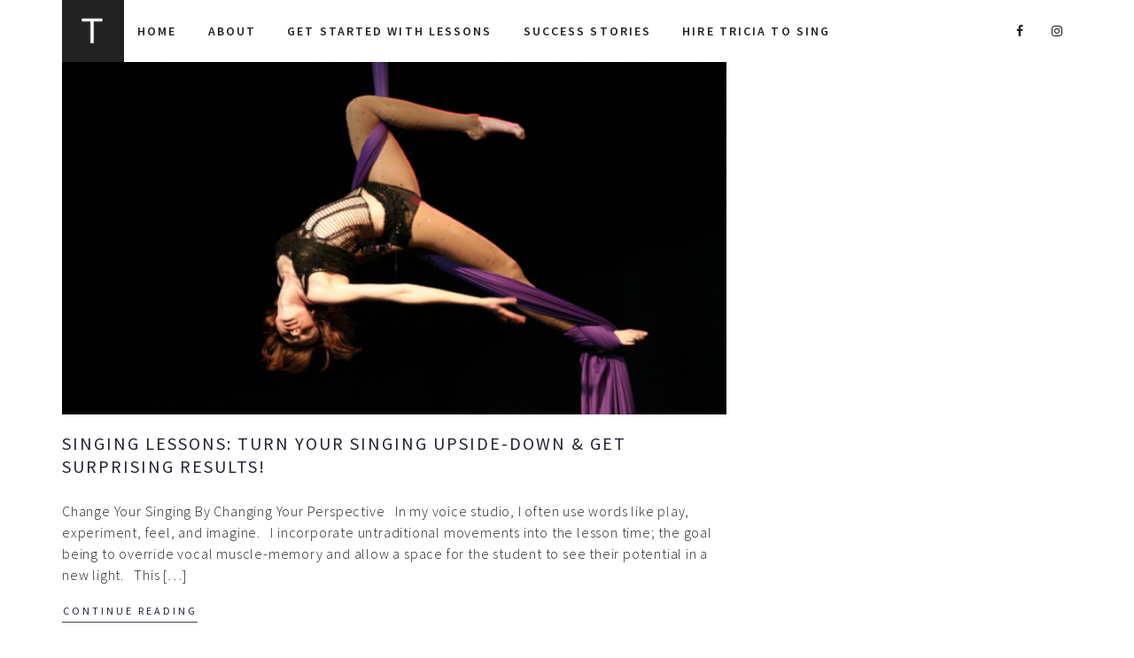

--- FILE ---
content_type: text/html; charset=UTF-8
request_url: https://tricialeines.com/tag/larynx/
body_size: 11353
content:
<!DOCTYPE html>
<html lang="en-US">
<head>
	<meta charset="UTF-8">
	<meta name="viewport" content="width=device-width, initial-scale=1">
	<link rel="profile" href="http://gmpg.org/xfn/11">
	<link rel="pingback" href="https://tricialeines.com/xmlrpc.php">
	<meta name='robots' content='index, follow, max-image-preview:large, max-snippet:-1, max-video-preview:-1' />

	<!-- This site is optimized with the Yoast SEO plugin v26.5 - https://yoast.com/wordpress/plugins/seo/ -->
	<title>larynx Archives - Tricia Leines</title>
	<link rel="canonical" href="https://tricialeines.com/tag/larynx/" />
	<meta property="og:locale" content="en_US" />
	<meta property="og:type" content="article" />
	<meta property="og:title" content="larynx Archives - Tricia Leines" />
	<meta property="og:url" content="https://tricialeines.com/tag/larynx/" />
	<meta property="og:site_name" content="Tricia Leines" />
	<meta property="og:image" content="https://tricialeines.com/wp-content/uploads/2015/09/MG_1187_ppc_pp.jpg" />
	<meta property="og:image:width" content="2560" />
	<meta property="og:image:height" content="1700" />
	<meta property="og:image:type" content="image/jpeg" />
	<meta name="twitter:card" content="summary_large_image" />
	<meta name="twitter:site" content="@RejoiceVoice" />
	<script type="application/ld+json" class="yoast-schema-graph">{"@context":"https://schema.org","@graph":[{"@type":"CollectionPage","@id":"https://tricialeines.com/tag/larynx/","url":"https://tricialeines.com/tag/larynx/","name":"larynx Archives - Tricia Leines","isPartOf":{"@id":"https://tricialeines.com/#website"},"primaryImageOfPage":{"@id":"https://tricialeines.com/tag/larynx/#primaryimage"},"image":{"@id":"https://tricialeines.com/tag/larynx/#primaryimage"},"thumbnailUrl":"https://tricialeines.com/wp-content/uploads/2014/05/Screen-Shot-2018-04-15-at-7.57.17-PM.png","breadcrumb":{"@id":"https://tricialeines.com/tag/larynx/#breadcrumb"},"inLanguage":"en-US"},{"@type":"ImageObject","inLanguage":"en-US","@id":"https://tricialeines.com/tag/larynx/#primaryimage","url":"https://tricialeines.com/wp-content/uploads/2014/05/Screen-Shot-2018-04-15-at-7.57.17-PM.png","contentUrl":"https://tricialeines.com/wp-content/uploads/2014/05/Screen-Shot-2018-04-15-at-7.57.17-PM.png","width":1262,"height":826},{"@type":"BreadcrumbList","@id":"https://tricialeines.com/tag/larynx/#breadcrumb","itemListElement":[{"@type":"ListItem","position":1,"name":"Home","item":"https://tricialeines.com/"},{"@type":"ListItem","position":2,"name":"larynx"}]},{"@type":"WebSite","@id":"https://tricialeines.com/#website","url":"https://tricialeines.com/","name":"Tricia Leines","description":"Rejoice In Your Voice","potentialAction":[{"@type":"SearchAction","target":{"@type":"EntryPoint","urlTemplate":"https://tricialeines.com/?s={search_term_string}"},"query-input":{"@type":"PropertyValueSpecification","valueRequired":true,"valueName":"search_term_string"}}],"inLanguage":"en-US"}]}</script>
	<!-- / Yoast SEO plugin. -->


<link rel='dns-prefetch' href='//fonts.googleapis.com' />
<link rel="alternate" type="application/rss+xml" title="Tricia Leines &raquo; Feed" href="https://tricialeines.com/feed/" />
<link rel="alternate" type="application/rss+xml" title="Tricia Leines &raquo; Comments Feed" href="https://tricialeines.com/comments/feed/" />
<link rel="alternate" type="application/rss+xml" title="Tricia Leines &raquo; larynx Tag Feed" href="https://tricialeines.com/tag/larynx/feed/" />
		<!-- This site uses the Google Analytics by ExactMetrics plugin v8.10.2 - Using Analytics tracking - https://www.exactmetrics.com/ -->
		<!-- Note: ExactMetrics is not currently configured on this site. The site owner needs to authenticate with Google Analytics in the ExactMetrics settings panel. -->
					<!-- No tracking code set -->
				<!-- / Google Analytics by ExactMetrics -->
		<style id='wp-img-auto-sizes-contain-inline-css' type='text/css'>
img:is([sizes=auto i],[sizes^="auto," i]){contain-intrinsic-size:3000px 1500px}
/*# sourceURL=wp-img-auto-sizes-contain-inline-css */
</style>
<link rel='stylesheet' id='tm-heli-font-stroke7-css' href='https://tricialeines.com/wp-content/themes/tm-heli/assets/libs/pe-icon-7-stroke/css/pe-icon-7-stroke.css?ver=6.9' type='text/css' media='all' />
<link rel='stylesheet' id='wp-event-manager-frontend-css' href='https://tricialeines.com/wp-content/plugins/wp-event-manager/assets/css/frontend.min.css?ver=6.9' type='text/css' media='all' />
<link rel='stylesheet' id='wp-event-manager-jquery-ui-daterangepicker-css' href='https://tricialeines.com/wp-content/plugins/wp-event-manager/assets/js/jquery-ui-daterangepicker/jquery.comiseo.daterangepicker.css?ver=6.9' type='text/css' media='all' />
<link rel='stylesheet' id='wp-event-manager-jquery-ui-daterangepicker-style-css' href='https://tricialeines.com/wp-content/plugins/wp-event-manager/assets/js/jquery-ui-daterangepicker/styles.css?ver=6.9' type='text/css' media='all' />
<link rel='stylesheet' id='wp-event-manager-jquery-ui-css-css' href='https://tricialeines.com/wp-content/plugins/wp-event-manager/assets/js/jquery-ui/jquery-ui.css?ver=6.9' type='text/css' media='all' />
<link rel='stylesheet' id='wp-event-manager-grid-style-css' href='https://tricialeines.com/wp-content/plugins/wp-event-manager/assets/css/wpem-grid.min.css?ver=6.9' type='text/css' media='all' />
<link rel='stylesheet' id='wp-event-manager-font-style-css' href='https://tricialeines.com/wp-content/plugins/wp-event-manager/assets/fonts/style.css?ver=6.9' type='text/css' media='all' />
<style id='wp-emoji-styles-inline-css' type='text/css'>

	img.wp-smiley, img.emoji {
		display: inline !important;
		border: none !important;
		box-shadow: none !important;
		height: 1em !important;
		width: 1em !important;
		margin: 0 0.07em !important;
		vertical-align: -0.1em !important;
		background: none !important;
		padding: 0 !important;
	}
/*# sourceURL=wp-emoji-styles-inline-css */
</style>
<link rel='stylesheet' id='wp-block-library-css' href='https://tricialeines.com/wp-includes/css/dist/block-library/style.min.css?ver=6.9' type='text/css' media='all' />
<style id='classic-theme-styles-inline-css' type='text/css'>
/*! This file is auto-generated */
.wp-block-button__link{color:#fff;background-color:#32373c;border-radius:9999px;box-shadow:none;text-decoration:none;padding:calc(.667em + 2px) calc(1.333em + 2px);font-size:1.125em}.wp-block-file__button{background:#32373c;color:#fff;text-decoration:none}
/*# sourceURL=/wp-includes/css/classic-themes.min.css */
</style>
<style id='global-styles-inline-css' type='text/css'>
:root{--wp--preset--aspect-ratio--square: 1;--wp--preset--aspect-ratio--4-3: 4/3;--wp--preset--aspect-ratio--3-4: 3/4;--wp--preset--aspect-ratio--3-2: 3/2;--wp--preset--aspect-ratio--2-3: 2/3;--wp--preset--aspect-ratio--16-9: 16/9;--wp--preset--aspect-ratio--9-16: 9/16;--wp--preset--color--black: #000000;--wp--preset--color--cyan-bluish-gray: #abb8c3;--wp--preset--color--white: #ffffff;--wp--preset--color--pale-pink: #f78da7;--wp--preset--color--vivid-red: #cf2e2e;--wp--preset--color--luminous-vivid-orange: #ff6900;--wp--preset--color--luminous-vivid-amber: #fcb900;--wp--preset--color--light-green-cyan: #7bdcb5;--wp--preset--color--vivid-green-cyan: #00d084;--wp--preset--color--pale-cyan-blue: #8ed1fc;--wp--preset--color--vivid-cyan-blue: #0693e3;--wp--preset--color--vivid-purple: #9b51e0;--wp--preset--gradient--vivid-cyan-blue-to-vivid-purple: linear-gradient(135deg,rgb(6,147,227) 0%,rgb(155,81,224) 100%);--wp--preset--gradient--light-green-cyan-to-vivid-green-cyan: linear-gradient(135deg,rgb(122,220,180) 0%,rgb(0,208,130) 100%);--wp--preset--gradient--luminous-vivid-amber-to-luminous-vivid-orange: linear-gradient(135deg,rgb(252,185,0) 0%,rgb(255,105,0) 100%);--wp--preset--gradient--luminous-vivid-orange-to-vivid-red: linear-gradient(135deg,rgb(255,105,0) 0%,rgb(207,46,46) 100%);--wp--preset--gradient--very-light-gray-to-cyan-bluish-gray: linear-gradient(135deg,rgb(238,238,238) 0%,rgb(169,184,195) 100%);--wp--preset--gradient--cool-to-warm-spectrum: linear-gradient(135deg,rgb(74,234,220) 0%,rgb(151,120,209) 20%,rgb(207,42,186) 40%,rgb(238,44,130) 60%,rgb(251,105,98) 80%,rgb(254,248,76) 100%);--wp--preset--gradient--blush-light-purple: linear-gradient(135deg,rgb(255,206,236) 0%,rgb(152,150,240) 100%);--wp--preset--gradient--blush-bordeaux: linear-gradient(135deg,rgb(254,205,165) 0%,rgb(254,45,45) 50%,rgb(107,0,62) 100%);--wp--preset--gradient--luminous-dusk: linear-gradient(135deg,rgb(255,203,112) 0%,rgb(199,81,192) 50%,rgb(65,88,208) 100%);--wp--preset--gradient--pale-ocean: linear-gradient(135deg,rgb(255,245,203) 0%,rgb(182,227,212) 50%,rgb(51,167,181) 100%);--wp--preset--gradient--electric-grass: linear-gradient(135deg,rgb(202,248,128) 0%,rgb(113,206,126) 100%);--wp--preset--gradient--midnight: linear-gradient(135deg,rgb(2,3,129) 0%,rgb(40,116,252) 100%);--wp--preset--font-size--small: 13px;--wp--preset--font-size--medium: 20px;--wp--preset--font-size--large: 36px;--wp--preset--font-size--x-large: 42px;--wp--preset--spacing--20: 0.44rem;--wp--preset--spacing--30: 0.67rem;--wp--preset--spacing--40: 1rem;--wp--preset--spacing--50: 1.5rem;--wp--preset--spacing--60: 2.25rem;--wp--preset--spacing--70: 3.38rem;--wp--preset--spacing--80: 5.06rem;--wp--preset--shadow--natural: 6px 6px 9px rgba(0, 0, 0, 0.2);--wp--preset--shadow--deep: 12px 12px 50px rgba(0, 0, 0, 0.4);--wp--preset--shadow--sharp: 6px 6px 0px rgba(0, 0, 0, 0.2);--wp--preset--shadow--outlined: 6px 6px 0px -3px rgb(255, 255, 255), 6px 6px rgb(0, 0, 0);--wp--preset--shadow--crisp: 6px 6px 0px rgb(0, 0, 0);}:where(.is-layout-flex){gap: 0.5em;}:where(.is-layout-grid){gap: 0.5em;}body .is-layout-flex{display: flex;}.is-layout-flex{flex-wrap: wrap;align-items: center;}.is-layout-flex > :is(*, div){margin: 0;}body .is-layout-grid{display: grid;}.is-layout-grid > :is(*, div){margin: 0;}:where(.wp-block-columns.is-layout-flex){gap: 2em;}:where(.wp-block-columns.is-layout-grid){gap: 2em;}:where(.wp-block-post-template.is-layout-flex){gap: 1.25em;}:where(.wp-block-post-template.is-layout-grid){gap: 1.25em;}.has-black-color{color: var(--wp--preset--color--black) !important;}.has-cyan-bluish-gray-color{color: var(--wp--preset--color--cyan-bluish-gray) !important;}.has-white-color{color: var(--wp--preset--color--white) !important;}.has-pale-pink-color{color: var(--wp--preset--color--pale-pink) !important;}.has-vivid-red-color{color: var(--wp--preset--color--vivid-red) !important;}.has-luminous-vivid-orange-color{color: var(--wp--preset--color--luminous-vivid-orange) !important;}.has-luminous-vivid-amber-color{color: var(--wp--preset--color--luminous-vivid-amber) !important;}.has-light-green-cyan-color{color: var(--wp--preset--color--light-green-cyan) !important;}.has-vivid-green-cyan-color{color: var(--wp--preset--color--vivid-green-cyan) !important;}.has-pale-cyan-blue-color{color: var(--wp--preset--color--pale-cyan-blue) !important;}.has-vivid-cyan-blue-color{color: var(--wp--preset--color--vivid-cyan-blue) !important;}.has-vivid-purple-color{color: var(--wp--preset--color--vivid-purple) !important;}.has-black-background-color{background-color: var(--wp--preset--color--black) !important;}.has-cyan-bluish-gray-background-color{background-color: var(--wp--preset--color--cyan-bluish-gray) !important;}.has-white-background-color{background-color: var(--wp--preset--color--white) !important;}.has-pale-pink-background-color{background-color: var(--wp--preset--color--pale-pink) !important;}.has-vivid-red-background-color{background-color: var(--wp--preset--color--vivid-red) !important;}.has-luminous-vivid-orange-background-color{background-color: var(--wp--preset--color--luminous-vivid-orange) !important;}.has-luminous-vivid-amber-background-color{background-color: var(--wp--preset--color--luminous-vivid-amber) !important;}.has-light-green-cyan-background-color{background-color: var(--wp--preset--color--light-green-cyan) !important;}.has-vivid-green-cyan-background-color{background-color: var(--wp--preset--color--vivid-green-cyan) !important;}.has-pale-cyan-blue-background-color{background-color: var(--wp--preset--color--pale-cyan-blue) !important;}.has-vivid-cyan-blue-background-color{background-color: var(--wp--preset--color--vivid-cyan-blue) !important;}.has-vivid-purple-background-color{background-color: var(--wp--preset--color--vivid-purple) !important;}.has-black-border-color{border-color: var(--wp--preset--color--black) !important;}.has-cyan-bluish-gray-border-color{border-color: var(--wp--preset--color--cyan-bluish-gray) !important;}.has-white-border-color{border-color: var(--wp--preset--color--white) !important;}.has-pale-pink-border-color{border-color: var(--wp--preset--color--pale-pink) !important;}.has-vivid-red-border-color{border-color: var(--wp--preset--color--vivid-red) !important;}.has-luminous-vivid-orange-border-color{border-color: var(--wp--preset--color--luminous-vivid-orange) !important;}.has-luminous-vivid-amber-border-color{border-color: var(--wp--preset--color--luminous-vivid-amber) !important;}.has-light-green-cyan-border-color{border-color: var(--wp--preset--color--light-green-cyan) !important;}.has-vivid-green-cyan-border-color{border-color: var(--wp--preset--color--vivid-green-cyan) !important;}.has-pale-cyan-blue-border-color{border-color: var(--wp--preset--color--pale-cyan-blue) !important;}.has-vivid-cyan-blue-border-color{border-color: var(--wp--preset--color--vivid-cyan-blue) !important;}.has-vivid-purple-border-color{border-color: var(--wp--preset--color--vivid-purple) !important;}.has-vivid-cyan-blue-to-vivid-purple-gradient-background{background: var(--wp--preset--gradient--vivid-cyan-blue-to-vivid-purple) !important;}.has-light-green-cyan-to-vivid-green-cyan-gradient-background{background: var(--wp--preset--gradient--light-green-cyan-to-vivid-green-cyan) !important;}.has-luminous-vivid-amber-to-luminous-vivid-orange-gradient-background{background: var(--wp--preset--gradient--luminous-vivid-amber-to-luminous-vivid-orange) !important;}.has-luminous-vivid-orange-to-vivid-red-gradient-background{background: var(--wp--preset--gradient--luminous-vivid-orange-to-vivid-red) !important;}.has-very-light-gray-to-cyan-bluish-gray-gradient-background{background: var(--wp--preset--gradient--very-light-gray-to-cyan-bluish-gray) !important;}.has-cool-to-warm-spectrum-gradient-background{background: var(--wp--preset--gradient--cool-to-warm-spectrum) !important;}.has-blush-light-purple-gradient-background{background: var(--wp--preset--gradient--blush-light-purple) !important;}.has-blush-bordeaux-gradient-background{background: var(--wp--preset--gradient--blush-bordeaux) !important;}.has-luminous-dusk-gradient-background{background: var(--wp--preset--gradient--luminous-dusk) !important;}.has-pale-ocean-gradient-background{background: var(--wp--preset--gradient--pale-ocean) !important;}.has-electric-grass-gradient-background{background: var(--wp--preset--gradient--electric-grass) !important;}.has-midnight-gradient-background{background: var(--wp--preset--gradient--midnight) !important;}.has-small-font-size{font-size: var(--wp--preset--font-size--small) !important;}.has-medium-font-size{font-size: var(--wp--preset--font-size--medium) !important;}.has-large-font-size{font-size: var(--wp--preset--font-size--large) !important;}.has-x-large-font-size{font-size: var(--wp--preset--font-size--x-large) !important;}
:where(.wp-block-post-template.is-layout-flex){gap: 1.25em;}:where(.wp-block-post-template.is-layout-grid){gap: 1.25em;}
:where(.wp-block-term-template.is-layout-flex){gap: 1.25em;}:where(.wp-block-term-template.is-layout-grid){gap: 1.25em;}
:where(.wp-block-columns.is-layout-flex){gap: 2em;}:where(.wp-block-columns.is-layout-grid){gap: 2em;}
:root :where(.wp-block-pullquote){font-size: 1.5em;line-height: 1.6;}
/*# sourceURL=global-styles-inline-css */
</style>
<link rel='stylesheet' id='wp-event-manager-jquery-timepicker-css-css' href='https://tricialeines.com/wp-content/plugins/wp-event-manager/assets/js/jquery-timepicker/jquery.timepicker.min.css?ver=6.9' type='text/css' media='all' />
<link rel='stylesheet' id='tm-heli-child-style-css' href='https://tricialeines.com/wp-content/themes/tm-heli-child/style.css?ver=6.9' type='text/css' media='all' />
<link rel='stylesheet' id='tm-heli-style-css' href='https://tricialeines.com/wp-content/themes/tm-heli/style.css?ver=6.9' type='text/css' media='all' />
<link rel='stylesheet' id='tm-heli-main-css' href='https://tricialeines.com/wp-content/themes/tm-heli/assets/css/output/main-ltr.css?ver=6.9' type='text/css' media='all' />
<style id='tm-heli-main-inline-css' type='text/css'>
body{background-color:#fff;}
	.esg-grid,.eg-heli-portfolio-01-element-3,.eg-heli-news-01-content,.eg-heli-portfolio-01-element-5,.wpcf7-form select, .wpcf7-form textarea, .wpcf7-form input{font-family: Source Sans Pro !important}
	.header04 .heli-center-logo:before{content: url(https://tricialeines.com/wp-content/uploads/2017/11/T.png)}
	
/*# sourceURL=tm-heli-main-inline-css */
</style>
<link rel='stylesheet' id='font-awesome-css' href='https://tricialeines.com/wp-content/plugins/js_composer/assets/lib/bower/font-awesome/css/font-awesome.min.css?ver=5.4.2' type='text/css' media='all' />
<link rel='stylesheet' id='onepage-scroll-css' href='https://tricialeines.com/wp-content/themes/tm-heli/assets/libs/onepage-scroll/onepage-scroll.css?ver=6.9' type='text/css' media='all' />
<link rel='stylesheet' id='multiscroll-css' href='https://tricialeines.com/wp-content/themes/tm-heli/assets/libs/multiscroll/jquery.multiscroll.css?ver=6.9' type='text/css' media='all' />
<link rel='stylesheet' id='datepicker-css' href='https://tricialeines.com/wp-content/themes/tm-heli/assets/libs/datepicker/bootstrap-datepicker.css?ver=6.9' type='text/css' media='all' />
<link rel='stylesheet' id='animate-css' href='https://tricialeines.com/wp-content/themes/tm-heli/assets/libs/animate/animate.min.css?ver=6.9' type='text/css' media='all' />
<link rel='stylesheet' id='wordrotator-css' href='https://tricialeines.com/wp-content/themes/tm-heli/assets/libs/wordrotator/jquery.wordrotator.min.css?ver=6.9' type='text/css' media='all' />
<link rel='stylesheet' id='wow-css-css' href='https://tricialeines.com/wp-content/themes/tm-heli/assets/libs/wow/css/animate.css?ver=6.9' type='text/css' media='all' />
<link rel='stylesheet' id='jquery.menu-css-css' href='https://tricialeines.com/wp-content/themes/tm-heli/assets/libs/jQuery.mmenu/css/jquery.mmenu.all.css?ver=6.9' type='text/css' media='all' />
<link rel='stylesheet' id='magnific-popup-css' href='https://tricialeines.com/wp-content/themes/tm-heli/assets/libs/magnific-popup/magnific-popup.css?ver=6.9' type='text/css' media='all' />
<link rel='stylesheet' id='js_composer_custom_css-css' href='//tricialeines.com/wp-content/uploads/js_composer/custom.css?ver=5.4.2' type='text/css' media='all' />
<link rel='stylesheet' id='kirki_google_fonts-css' href='https://fonts.googleapis.com/css?family=Source+Sans+Pro%3A200%2C200italic%2C300%2C300italic%2Cregular%2Citalic%2C600%2C600italic%2C700%2C700italic%2C900%2C900italic&#038;subset=latin-ext' type='text/css' media='all' />
<link rel='stylesheet' id='kirki-styles-thememove-css' href='https://tricialeines.com/wp-content/themes/tm-heli/core/kirki/assets/css/kirki-styles.css' type='text/css' media='all' />
<style id='kirki-styles-thememove-inline-css' type='text/css'>
.vc_btn3,body{font-family:"Source Sans Pro", Helvetica, Arial, sans-serif;font-weight:300;font-style:normal;font-size:16px;line-height:1.5;letter-spacing:0.05em;}body{color:#222;}a,a:visited{color:#232331;}a:hover{color:#222222;}h1,h2,h3,h4,h5,h6{font-family:"Source Sans Pro", Helvetica, Arial, sans-serif;font-weight:300;font-style:normal;line-height:1.3;letter-spacing:0.1em;color:#111;}h1{font-size:28px;}h2{font-size:24px;}h3{font-size:20px;}h4{font-size:16px;}h5{font-size:14px;}h6{font-size:12px;}.site-header,.header05 .left{background-color:rgba(0,0,0,0);}#site-navigation .sub-menu, #site-navigation .children{background-color:#f7f7f7;}#site-navigation{font-family:"Source Sans Pro", Helvetica, Arial, sans-serif;font-weight:600;font-style:normal;font-size:14px;line-height:2.0;letter-spacing:0.15em;}#site-navigation .menu > ul > li > a, #site-navigation .menu > li > a,.header-column-icon-container .header-icon{color:#222222;}.menu_button:after,.menu_button:before,.menu_button span{background-color:#222222;}#site-navigation .menu > li.current-menu-item > a,#site-navigation .menu > ul > li > a:hover, #site-navigation .menu > li > a:hover{color:#222222;}#site-navigation .menu > ul > li, #site-navigation .menu > li{padding:25px 15px 25px 15px;}#site-navigation .sub-menu a, #site-navigation .children a{color:#666;}#site-navigation .sub-menu a:hover, #site-navigation .children a:hover{color:#aaa;}.site-footer{background-color:#222222;padding:80px 0px 80px 0px;font-family:"Source Sans Pro", Helvetica, Arial, sans-serif;font-weight:300;font-style:normal;font-size:16px;line-height:1.5;letter-spacing:0.05em;color:#ffffff;}.site-footer a{color:#ffffff;}.site-footer a:hover{color:#666666;}.site-footer .widget-title{font-family:"Source Sans Pro", Helvetica, Arial, sans-serif;font-weight:400;font-style:normal;font-size:16px;line-height:1.5;letter-spacing:0.2em;color:#ffffff;padding:0px 0px 20px 0px;}.copyright{background-color:#222222;color:#FFFFFF;}.copyright a{color:#FFFFFF;}.copyright a:hover{color:#FFFFFF;}.big-title .entry-title{font-family:"Source Sans Pro", Helvetica, Arial, sans-serif;font-weight:300;font-style:normal;font-size:32px;line-height:1.5;letter-spacing:0.1em;color:#fff;}.big-title{padding:90px 0px 90px 0px;background-color:#fff;background-image:url("https://heli.thememove.com/data/images/bg04.jpg");}.big-title:after{background-color:rgba(0,0,0,0.01);}.error404 .top{padding:100px 0px 0px 0px;background-color:#eee;}.single .big-title .entry-title{font-family:"Source Sans Pro", Helvetica, Arial, sans-serif;font-weight:300;font-style:normal;font-size:32px;line-height:1.5;letter-spacing:0.1em;color:#fff;}.single .big-title{padding:90px 0px 90px 0px;background-color:#fff;background-image:url("https://heli.thememove.com/data/images/bg04.jpg");}.single .big-title:after{background-color:rgba(0,0,0,0.01);}.portfolio.big-title .entry-title{font-family:"Source Sans Pro", Helvetica, Arial, sans-serif;font-weight:300;font-style:normal;font-size:32px;line-height:1.5;letter-spacing:0.1em;}.big-title.portfolio .entry-title{color:#222222;}.portfolio.big-title{padding:90px 0px 90px 0px;background-color:#fff;background-image:url("https://transport.thememove.com/data/images/bg01.jpg");}.portfolio.big-title:after{background-color:#F7F7F7;}.single-project .big-title .entry-title{font-family:"Source Sans Pro", Helvetica, Arial, sans-serif;font-weight:300;font-style:normal;font-size:32px;line-height:1.5;letter-spacing:0.1em;color:#fff;}.single-project .big-title{padding:100px 0px 100px 0px;background-color:#fff;background-image:url("https://transport.thememove.com/data/images/bg01.jpg");}.single-project .big-title:after, .tax-project-category .big-title:after{background-color:rgba(0,0,0,0.9);}@media ( max-width: 480px ){#open-left.menu_button:after, #open-left.menu_button:before, #open-left.menu_button span{background-color:#222;}.site-header{background-color:#fff;}}
/*# sourceURL=kirki-styles-thememove-inline-css */
</style>
<script type="text/javascript" src="https://tricialeines.com/wp-includes/js/jquery/jquery.min.js?ver=3.7.1" id="jquery-core-js"></script>
<script type="text/javascript" src="https://tricialeines.com/wp-includes/js/jquery/jquery-migrate.min.js?ver=3.4.1" id="jquery-migrate-js"></script>
<script type="text/javascript" src="https://tricialeines.com/wp-content/themes/tm-heli-child/js/custom.js?ver=6.9" id="custom-js"></script>
<script type="text/javascript" src="https://tricialeines.com/wp-content/themes/tm-heli/assets/libs/sidr/jquery.sidr.min.js?ver=6.9" id="sidr-js"></script>
<script type="text/javascript" src="https://tricialeines.com/wp-content/themes/tm-heli/assets/libs/magnific-popup/jquery.magnific-popup.min.js?ver=6.9" id="magnific-popup-js"></script>
<script type="text/javascript" src="https://tricialeines.com/wp-content/themes/tm-heli/assets/libs/countdown/jquery.countdown.min.js?ver=6.9" id="countdown-js"></script>
<script type="text/javascript" src="https://tricialeines.com/wp-content/themes/tm-heli/assets/libs/waypoint/jquery.counterup.min.js?ver=6.9" id="counterup-js"></script>
<script type="text/javascript" src="https://tricialeines.com/wp-content/themes/tm-heli/assets/libs/slidx/slidx.js?ver=6.9" id="slidx-js"></script>
<script type="text/javascript" src="https://tricialeines.com/wp-content/themes/tm-heli/assets/libs/onepage-scroll/jquery.onepage-scroll.min.js?ver=6.9" id="onepage-scroll-js"></script>
<script type="text/javascript" src="https://tricialeines.com/wp-content/themes/tm-heli/assets/libs/multiscroll/jquery.multiscroll.js?ver=1" id="multiscroll-js"></script>
<script type="text/javascript" src="https://tricialeines.com/wp-content/themes/tm-heli/assets/libs/datepicker/bootstrap-datepicker.js?ver=1" id="datepicker-js"></script>
<script type="text/javascript" src="https://tricialeines.com/wp-content/themes/tm-heli/assets/libs/wordrotator/jquery.wordrotator.min.js?ver=1" id="wordrotator-js"></script>
<script type="text/javascript" src="https://tricialeines.com/wp-content/themes/tm-heli/assets/libs/typed/typed.js?ver=1" id="typed-js"></script>
<link rel="https://api.w.org/" href="https://tricialeines.com/wp-json/" /><link rel="alternate" title="JSON" type="application/json" href="https://tricialeines.com/wp-json/wp/v2/tags/159" /><link rel="EditURI" type="application/rsd+xml" title="RSD" href="https://tricialeines.com/xmlrpc.php?rsd" />
<!-- HFCM by 99 Robots - Snippet # 1: FB Pixel -->
<!-- Facebook Pixel Code --> 

        <script> 

          !function(f,b,e,v,n,t,s) 

          {if(f.fbq)return;n=f.fbq=function(){n.callMethod? 

          n.callMethod.apply(n,arguments):n.queue.push(arguments)}; 

          if(!f._fbq)f._fbq=n;n.push=n;n.loaded=!0;n.version='2.0'; 

          n.queue=[];t=b.createElement(e);t.async=!0; 

          t.src=v;s=b.getElementsByTagName(e)[0]; 

          s.parentNode.insertBefore(t,s)}(window, document,'script', 

          ' https://connect.facebook.net/en_US/fbevents.js'); 

          fbq('init', '2728303757272325'); 

          fbq('track', 'PageView'); 

        </script> 

        <noscript><img height="1" width="1" style="display:none" 

          src=" https://www.facebook.com/tr?id=2728303757272325&ev=PageView&noscript=1" 

        /></noscript> 

        <!-- End Facebook Pixel Code --> 
<!-- /end HFCM by 99 Robots -->
<meta name="generator" content="Elementor 3.33.4; features: e_font_icon_svg, additional_custom_breakpoints; settings: css_print_method-external, google_font-enabled, font_display-swap">
<meta name="generator" content="Powered by WPBakery Page Builder - drag and drop page builder for WordPress."/>
<!--[if lte IE 9]><link rel="stylesheet" type="text/css" href="https://tricialeines.com/wp-content/plugins/js_composer/assets/css/vc_lte_ie9.min.css" media="screen"><![endif]-->			<style>
				.e-con.e-parent:nth-of-type(n+4):not(.e-lazyloaded):not(.e-no-lazyload),
				.e-con.e-parent:nth-of-type(n+4):not(.e-lazyloaded):not(.e-no-lazyload) * {
					background-image: none !important;
				}
				@media screen and (max-height: 1024px) {
					.e-con.e-parent:nth-of-type(n+3):not(.e-lazyloaded):not(.e-no-lazyload),
					.e-con.e-parent:nth-of-type(n+3):not(.e-lazyloaded):not(.e-no-lazyload) * {
						background-image: none !important;
					}
				}
				@media screen and (max-height: 640px) {
					.e-con.e-parent:nth-of-type(n+2):not(.e-lazyloaded):not(.e-no-lazyload),
					.e-con.e-parent:nth-of-type(n+2):not(.e-lazyloaded):not(.e-no-lazyload) * {
						background-image: none !important;
					}
				}
			</style>
			<noscript><style type="text/css"> .wpb_animate_when_almost_visible { opacity: 1; }</style></noscript></head>

<body class="archive tag tag-larynx tag-159 wp-theme-tm-heli wp-child-theme-tm-heli-child full-width tm-heli-child wpb-js-composer js-comp-ver-5.4.2 vc_responsive elementor-default elementor-kit-5443">
	    <div class="search-form-container-full">
        <div class="container">
            <div class="row">
                <div class="col-xs-7 col-xs-center center">
                    <form name="search-form" role="search" method="get" class="search-form" action="https://tricialeines.com/">
                        <input type="search" class="search-field" value="" name="s" placeholder="What are you searching for?" title="What are you searching for?" />
                        <button class="button-search">
                            <i class="pe-7s-search"></i>
                        </button>
                    </form>
                </div>
            </div>
        </div>
    </div>
		<div id="page" class="hfeed site">
					<div class="header-wrapper">
				<header class="site-header header03">
	<div class="container">
		<div class="row row-xs-center">
			<div class="col-xs-10 col-md-12 col-lg-12 col-xl-12 logo-nav">
				<div class="row row-xs-center">
					<div class="site-branding">
									<a class="normal_logo" href="https://tricialeines.com/" rel="home">
			<img
				src="https://tricialeines.com/wp-content/uploads/2017/11/T.png" 				alt="Tricia Leines"/>
		</a>
								</div>
					<nav id="site-navigation" class="main-navigation hidden-sm-down">
						<div class="primary-menu"><ul id="primary-menu" class="menu"><li id="menu-item-5707" class="menu-item menu-item-type-post_type menu-item-object-page menu-item-home menu-item-5707"><a href="https://tricialeines.com/">Home</a></li>
<li id="menu-item-5708" class="menu-item menu-item-type-post_type menu-item-object-page menu-item-5708"><a href="https://tricialeines.com/about/">About</a></li>
<li id="menu-item-4603" class="menu-item menu-item-type-post_type menu-item-object-page menu-item-4603"><a href="https://tricialeines.com/get-started/">Get Started With Lessons</a></li>
<li id="menu-item-5036" class="menu-item menu-item-type-post_type menu-item-object-page menu-item-5036"><a href="https://tricialeines.com/success-stories/">Success Stories</a></li>
<li id="menu-item-5428" class="menu-item menu-item-type-custom menu-item-object-custom menu-item-5428"><a href="https://tricialeines.com/singer/">Hire Tricia to Sing</a></li>
<li id="menu-item-5155" class="float-social menu-item menu-item-type-custom menu-item-object-custom menu-item-5155"><a href="https://www.instagram.com/tricialeines/"><i class="fa fa-instagram"></i></a></li>
<li id="menu-item-5153" class="float-social menu-item menu-item-type-custom menu-item-object-custom menu-item-5153"><a href="https://www.facebook.com/RejoiceInYourVoice/"><i class="fa fa-facebook"></i></a></li>
</ul></div>					</nav><!-- #site-navigation -->
				</div>
			</div>
<!-- 			<div class="col-lg-2 col-xl-2 hidden-md-down end-lg header-column-icon-container ">
								<div class="header-icon header-icon-search">
					<i class="pe-7s-search"></i>
				</div>
				<div class="header-icon header-icon-canvas menu_button"><span></span></div>
			</div> -->
			<div class="col-xs-2 hidden-md-up">
				<a href="#menu"><div id="open-left" class="menu_button"><span></span></div></a>
			</div>
		</div>
	</div>
</header><!-- .site-header 3 -->
			</div>
				<div id="content" class="site-content">
	<div class="big-title">
		<div class="container">
						<h1 class="entry-title">Tag: <span>larynx</span></h1>		</div>
	</div>
	<div class="container">
		<div class="row">
																<div class="col-md-8">
				<main class="content">
											
<article id="post-1538" class="post-1538 post type-post status-publish format-standard has-post-thumbnail hentry category-body-connection category-healthy-technique category-uncategorized tag-boulder tag-colorado tag-complete-singer-system tag-eloise-ristad tag-head-voice tag-lafayette tag-larynx tag-rejoice-in-your-voice tag-sing tag-singing tag-singing-lessons tag-singing-warm-up tag-soft-palate tag-song tag-soprano-on-her-head tag-tricia-pine tag-vocal-warm-up tag-voice tag-voice-lessons tag-voice-teacher">
	<div class="post-thumb">
		<div class="dates">
			<div>
				<span class="date">01</span>
				<span class="month">May</span>
				<span class="year">2014</span>
			</div>
		</div>
					<img fetchpriority="high" width="848" height="450" src="https://tricialeines.com/wp-content/uploads/bfi_thumb/Screen-Shot-2018-04-15-at-7.57.17-PM-oruk4dgwheld5ni1shpwk78l861sk4y1a3sm4qo7f8.png" class="attachment-848x450x1 size-848x450x1 wp-post-image" alt="" decoding="async" />			</div>
	<!-- .entry-header -->
			<div class="entry-meta">
			<div class="container row row-xs-center">
				<div class="info col-sm-9 col-md-10">
					<span class="author vcard"><i class="fa fa-user"></i> Posted by tricialeines</span>
					<span class="categories-links"><i class="fa fa-folder"></i> In <a href="https://tricialeines.com/category/body-connection/" rel="category tag">Body Connection</a>,<a href="https://tricialeines.com/category/healthy-technique/" rel="category tag">Healthy Technique</a>,<a href="https://tricialeines.com/category/uncategorized/" rel="category tag">Uncategorized</a> </span>
					<span class="comments-counts"><i class="fa fa-comment"></i>10 Comments</span>
				</div>
				<div class="share col-sm-3 col-md-2">
					<span><a target="_blank" href="http://www.facebook.com/sharer/sharer.php?u=https://tricialeines.com/singing-lessons-turn-your-singing-upside-down-get-surprising-results/"><i class="fa fa-facebook"></i></a></span>
					<span><a target="_blank" href="http://twitter.com/share?text=Singing Lessons: Turn Your Singing Upside-Down &#038; Get Surprising Results!&url=https://tricialeines.com/singing-lessons-turn-your-singing-upside-down-get-surprising-results/&via=twitter&related=coderplus%3AWordPress+Tips%2C+jQuery+and+more"><i class="fa fa-twitter"></i></a></span>
					<span><a target="_blank" href="https://plus.google.com/share?url=https://tricialeines.com/singing-lessons-turn-your-singing-upside-down-get-surprising-results/"><i class="fa fa-google-plus"></i></a></span>
				</div>
			</div>
		</div><!-- .entry-meta -->
		<header class="entry-header">
		<h2 class="entry-title"><a href="https://tricialeines.com/singing-lessons-turn-your-singing-upside-down-get-surprising-results/" rel="bookmark">Singing Lessons: Turn Your Singing Upside-Down &#038; Get Surprising Results!</a></h2>	</header>
	<div class="entry-content">
		<p>Change Your Singing By Changing Your Perspective   In my voice studio, I often use words like play, experiment, feel, and imagine. &nbsp; I incorporate untraditional movements into the lesson time; the goal being to override vocal muscle-memory and allow a space for the student to see their potential in a new light. &nbsp; This [&hellip;]</p>
	</div>
	<!-- .entry-content -->
	<a class="btn" href="https://tricialeines.com/singing-lessons-turn-your-singing-upside-down-get-surprising-results/"><span>Continue Reading</span></a>

</article><!-- #post-## -->														</main>
			</div>
												</div>
	</div>
		</div> <!-- #content -->
				<div class="footer-wrapper">
	</div>        <div class="copyright-wrapper">
			<div class="copyright copyright-01">
			<div class="container">
				<div class="row">
					<div class="col-md-6 col-sm-12">
						Copyright © 2020 Tricia Leines | All Rights Reserved.					</div>
					<div class="col-md-6 col-sm-12">
						<div class="menu-copyright-container"><ul id="menu-copyright" class="menu"><li id="menu-item-4182" class="menu-item menu-item-type-custom menu-item-object-custom menu-item-4182"><a href="#">Terms of use</a></li>
<li id="menu-item-4183" class="menu-item menu-item-type-custom menu-item-object-custom menu-item-4183"><a href="#">Privacy Policy</a></li>
</ul></div>					</div>
			</div>
		</div><!-- .copyright -->
	</div>
    </div><!-- #page -->
    <div id="side-box-container">
        <a href="#" class="button-side-box-close pe-7s-close"></a>
        <div class="side-box-inner">
                                                </div>
        <ul class="side-box-social-list">
                                <li>
                        <a href="https://www.facebook.com/RejoiceInYourVoice/" target="_blank""><i class="fa fa-facebook"></i></a>
                    </li>
                                    <li>
                        <a href="https://twitter.com/RejoiceVoice?lang=en" target="_blank""><i class="fa fa-twitter"></i></a>
                    </li>
                                    <li>
                        <a href="https://www.instagram.com/tricialeines/" target="_blank""><i class="fa fa-instagram"></i></a>
                    </li>
                                    <li>
                        <a href="https://www.linkedin.com/in/tricialeines/" target="_blank""><i class="fa fa-linkedin"></i></a>
                    </li>
                        </ul>
    </div>
    <a class="scrollup"><i class="fa fa-angle-up"></i></a>
<script type="speculationrules">
{"prefetch":[{"source":"document","where":{"and":[{"href_matches":"/*"},{"not":{"href_matches":["/wp-*.php","/wp-admin/*","/wp-content/uploads/*","/wp-content/*","/wp-content/plugins/*","/wp-content/themes/tm-heli-child/*","/wp-content/themes/tm-heli/*","/*\\?(.+)"]}},{"not":{"selector_matches":"a[rel~=\"nofollow\"]"}},{"not":{"selector_matches":".no-prefetch, .no-prefetch a"}}]},"eagerness":"conservative"}]}
</script>
							<script>
			jQuery( document ).ready( function( $ ) {
				$( ".site-header" ).headroom(
					{
						offset: 0
					}
				);
			} );
		</script>
				<script>
			jQuery( document ).ready( function( $ ) {
				var $window = $( window );
				// Scroll up
				var $scrollup = $( '.scrollup' );

				$window.scroll( function() {
					if ( $window.scrollTop() > 100 ) {
						$scrollup.addClass( 'show' );
					} else {
						$scrollup.removeClass( 'show' );
					}
				} );

				$scrollup.on( 'click', function( evt ) {
					$( "html, body" ).animate( { scrollTop: 0 }, 600 );
					evt.preventDefault();
				} );
			} );
		</script>
				<script>
				const lazyloadRunObserver = () => {
					const lazyloadBackgrounds = document.querySelectorAll( `.e-con.e-parent:not(.e-lazyloaded)` );
					const lazyloadBackgroundObserver = new IntersectionObserver( ( entries ) => {
						entries.forEach( ( entry ) => {
							if ( entry.isIntersecting ) {
								let lazyloadBackground = entry.target;
								if( lazyloadBackground ) {
									lazyloadBackground.classList.add( 'e-lazyloaded' );
								}
								lazyloadBackgroundObserver.unobserve( entry.target );
							}
						});
					}, { rootMargin: '200px 0px 200px 0px' } );
					lazyloadBackgrounds.forEach( ( lazyloadBackground ) => {
						lazyloadBackgroundObserver.observe( lazyloadBackground );
					} );
				};
				const events = [
					'DOMContentLoaded',
					'elementor/lazyload/observe',
				];
				events.forEach( ( event ) => {
					document.addEventListener( event, lazyloadRunObserver );
				} );
			</script>
			<script type="text/javascript" src="https://tricialeines.com/wp-content/plugins/wp-event-manager/assets/js/common.min.js?ver=3.1.51" id="wp-event-manager-common-js"></script>
<script type="text/javascript" src="https://tricialeines.com/wp-includes/js/jquery/ui/core.min.js?ver=1.13.3" id="jquery-ui-core-js"></script>
<script type="text/javascript" src="https://tricialeines.com/wp-includes/js/jquery/ui/controlgroup.min.js?ver=1.13.3" id="jquery-ui-controlgroup-js"></script>
<script type="text/javascript" src="https://tricialeines.com/wp-includes/js/jquery/ui/checkboxradio.min.js?ver=1.13.3" id="jquery-ui-checkboxradio-js"></script>
<script type="text/javascript" src="https://tricialeines.com/wp-includes/js/jquery/ui/button.min.js?ver=1.13.3" id="jquery-ui-button-js"></script>
<script type="text/javascript" src="https://tricialeines.com/wp-includes/js/jquery/ui/datepicker.min.js?ver=1.13.3" id="jquery-ui-datepicker-js"></script>
<script type="text/javascript" id="jquery-ui-datepicker-js-after">
/* <![CDATA[ */
jQuery(function(jQuery){jQuery.datepicker.setDefaults({"closeText":"Close","currentText":"Today","monthNames":["January","February","March","April","May","June","July","August","September","October","November","December"],"monthNamesShort":["Jan","Feb","Mar","Apr","May","Jun","Jul","Aug","Sep","Oct","Nov","Dec"],"nextText":"Next","prevText":"Previous","dayNames":["Sunday","Monday","Tuesday","Wednesday","Thursday","Friday","Saturday"],"dayNamesShort":["Sun","Mon","Tue","Wed","Thu","Fri","Sat"],"dayNamesMin":["S","M","T","W","T","F","S"],"dateFormat":"MM d, yy","firstDay":1,"isRTL":false});});
//# sourceURL=jquery-ui-datepicker-js-after
/* ]]> */
</script>
<script type="text/javascript" src="https://tricialeines.com/wp-includes/js/jquery/ui/menu.min.js?ver=1.13.3" id="jquery-ui-menu-js"></script>
<script type="text/javascript" src="https://tricialeines.com/wp-includes/js/dist/vendor/moment.min.js?ver=2.30.1" id="moment-js"></script>
<script type="text/javascript" id="moment-js-after">
/* <![CDATA[ */
moment.updateLocale( 'en_US', {"months":["January","February","March","April","May","June","July","August","September","October","November","December"],"monthsShort":["Jan","Feb","Mar","Apr","May","Jun","Jul","Aug","Sep","Oct","Nov","Dec"],"weekdays":["Sunday","Monday","Tuesday","Wednesday","Thursday","Friday","Saturday"],"weekdaysShort":["Sun","Mon","Tue","Wed","Thu","Fri","Sat"],"week":{"dow":1},"longDateFormat":{"LT":"g:i a","LTS":null,"L":null,"LL":"F j, Y","LLL":"F j, Y g:i a","LLLL":null}} );
//# sourceURL=moment-js-after
/* ]]> */
</script>
<script type="text/javascript" src="https://tricialeines.com/wp-content/plugins/wp-event-manager/assets/js/jquery-ui-daterangepicker/jquery.comiseo.daterangepicker.js?ver=3.1.51" id="wp-event-manager-jquery-ui-daterangepicker-js"></script>
<script type="text/javascript" id="wp-event-manager-content-event-listing-js-extra">
/* <![CDATA[ */
var event_manager_content_event_listing = {"i18n_initialText":"Select date range","i18n_applyButtonText":"Apply","i18n_clearButtonText":"Clear","i18n_cancelButtonText":"Cancel","i18n_today":"Today","i18n_tomorrow":"Tomorrow","i18n_thisWeek":"This Week","i18n_nextWeek":"Next Week","i18n_thisMonth":"This Month","i18n_nextMonth":"Next Month","i18n_thisYear":"This Year","i18n_nextYear":"Next Month"};
var event_manager_content_event_listing = {"i18n_datepicker_format":"yy-mm-dd","i18n_initialText":"Select Date Range","i18n_applyButtonText":"Apply","i18n_clearButtonText":"Clear","i18n_cancelButtonText":"Cancel","i18n_monthNames":["January","February","March","April","May","June","July","August","September","October","November","December"],"i18n_dayNames":["Sunday","Monday","Tuesday","Wednesday","Thursday","Friday","Saturday"],"i18n_dayNamesMin":["Sun","Mon","Tue","Wed","Thu","Fri","Sat"],"i18n_today":"Today","i18n_tomorrow":"Tomorrow","i18n_thisWeek":"This Week","i18n_nextWeek":"Next Week","i18n_thisMonth":"This Month","i18n_nextMonth":"Next Month","i18n_thisYear":"This Year","i18n_nextYear":"Next Year"};
//# sourceURL=wp-event-manager-content-event-listing-js-extra
/* ]]> */
</script>
<script type="text/javascript" src="https://tricialeines.com/wp-content/plugins/wp-event-manager/assets/js/content-event-listing.min.js?ver=3.1.51" id="wp-event-manager-content-event-listing-js"></script>
<script type="text/javascript" src="https://tricialeines.com/wp-content/plugins/wp-event-manager/assets/js/jquery-deserialize/jquery.deserialize.js?ver=1.2.1" id="jquery-deserialize-js"></script>
<script type="text/javascript" id="wp-event-manager-ajax-filters-js-extra">
/* <![CDATA[ */
var event_manager_ajax_filters = {"ajax_url":"https://tricialeines.com/em-ajax/get_listings/","is_rtl":"0","lang":null};
var event_manager_ajax_filters = {"ajax_url":"/em-ajax/%%endpoint%%/","is_rtl":"0","lang":null};
//# sourceURL=wp-event-manager-ajax-filters-js-extra
/* ]]> */
</script>
<script type="text/javascript" src="https://tricialeines.com/wp-content/plugins/wp-event-manager/assets/js/event-ajax-filters.min.js?ver=3.1.51" id="wp-event-manager-ajax-filters-js"></script>
<script type="text/javascript" src="https://tricialeines.com/wp-content/plugins/wp-event-manager/assets/js/jquery-timepicker/jquery.timepicker.min.js?ver=3.1.51" id="wp-event-manager-jquery-timepicker-js"></script>
<script type="text/javascript" src="https://tricialeines.com/wp-content/themes/tm-heli/assets/libs/wow/js/wow.min.js?ver=4.2" id="wow-js-js"></script>
<script type="text/javascript" src="https://tricialeines.com/wp-content/themes/tm-heli/assets/libs/jQuery.mmenu/js/jquery.mmenu.all.min.js?ver=4.2" id="jquery.menu-js-js"></script>
<script type="text/javascript" src="https://tricialeines.com/wp-content/themes/tm-heli/assets/libs/headroom/jQuery.headroom.min.js?ver=4.2" id="head-room-jquery-js"></script>
<script type="text/javascript" src="https://tricialeines.com/wp-content/themes/tm-heli/assets/libs/headroom/headroom.min.js?ver=4.2" id="head-room-js"></script>
<script type="text/javascript" src="https://tricialeines.com/wp-content/themes/tm-heli/assets/libs/smoothscroll/smoothscroll.js?ver=4.2" id="smooth-scroll-js"></script>
<script type="text/javascript" src="https://tricialeines.com/wp-content/plugins/js_composer/assets/lib/bower/isotope/dist/isotope.pkgd.min.js?ver=5.4.2" id="isotope-js"></script>
<script type="text/javascript" src="https://tricialeines.com/wp-content/themes/tm-heli/assets/libs/owl-carousel/owl.carousel.min.js?ver=4.2" id="owl-carousel-js"></script>
<script type="text/javascript" src="https://tricialeines.com/wp-content/plugins/js_composer/assets/lib/waypoints/waypoints.min.js?ver=5.4.2" id="waypoints-js"></script>
<script type="text/javascript" src="https://tricialeines.com/wp-content/themes/tm-heli/assets/libs/multiscroll/jquery.easings.min.js?ver=4.2" id="easings-js"></script>
<script type="text/javascript" src="https://tricialeines.com/wp-content/themes/tm-heli/assets/js/main.js?ver=4.2" id="tm-heli-js-main-js"></script>
<script id="wp-emoji-settings" type="application/json">
{"baseUrl":"https://s.w.org/images/core/emoji/17.0.2/72x72/","ext":".png","svgUrl":"https://s.w.org/images/core/emoji/17.0.2/svg/","svgExt":".svg","source":{"concatemoji":"https://tricialeines.com/wp-includes/js/wp-emoji-release.min.js?ver=6.9"}}
</script>
<script type="module">
/* <![CDATA[ */
/*! This file is auto-generated */
const a=JSON.parse(document.getElementById("wp-emoji-settings").textContent),o=(window._wpemojiSettings=a,"wpEmojiSettingsSupports"),s=["flag","emoji"];function i(e){try{var t={supportTests:e,timestamp:(new Date).valueOf()};sessionStorage.setItem(o,JSON.stringify(t))}catch(e){}}function c(e,t,n){e.clearRect(0,0,e.canvas.width,e.canvas.height),e.fillText(t,0,0);t=new Uint32Array(e.getImageData(0,0,e.canvas.width,e.canvas.height).data);e.clearRect(0,0,e.canvas.width,e.canvas.height),e.fillText(n,0,0);const a=new Uint32Array(e.getImageData(0,0,e.canvas.width,e.canvas.height).data);return t.every((e,t)=>e===a[t])}function p(e,t){e.clearRect(0,0,e.canvas.width,e.canvas.height),e.fillText(t,0,0);var n=e.getImageData(16,16,1,1);for(let e=0;e<n.data.length;e++)if(0!==n.data[e])return!1;return!0}function u(e,t,n,a){switch(t){case"flag":return n(e,"\ud83c\udff3\ufe0f\u200d\u26a7\ufe0f","\ud83c\udff3\ufe0f\u200b\u26a7\ufe0f")?!1:!n(e,"\ud83c\udde8\ud83c\uddf6","\ud83c\udde8\u200b\ud83c\uddf6")&&!n(e,"\ud83c\udff4\udb40\udc67\udb40\udc62\udb40\udc65\udb40\udc6e\udb40\udc67\udb40\udc7f","\ud83c\udff4\u200b\udb40\udc67\u200b\udb40\udc62\u200b\udb40\udc65\u200b\udb40\udc6e\u200b\udb40\udc67\u200b\udb40\udc7f");case"emoji":return!a(e,"\ud83e\u1fac8")}return!1}function f(e,t,n,a){let r;const o=(r="undefined"!=typeof WorkerGlobalScope&&self instanceof WorkerGlobalScope?new OffscreenCanvas(300,150):document.createElement("canvas")).getContext("2d",{willReadFrequently:!0}),s=(o.textBaseline="top",o.font="600 32px Arial",{});return e.forEach(e=>{s[e]=t(o,e,n,a)}),s}function r(e){var t=document.createElement("script");t.src=e,t.defer=!0,document.head.appendChild(t)}a.supports={everything:!0,everythingExceptFlag:!0},new Promise(t=>{let n=function(){try{var e=JSON.parse(sessionStorage.getItem(o));if("object"==typeof e&&"number"==typeof e.timestamp&&(new Date).valueOf()<e.timestamp+604800&&"object"==typeof e.supportTests)return e.supportTests}catch(e){}return null}();if(!n){if("undefined"!=typeof Worker&&"undefined"!=typeof OffscreenCanvas&&"undefined"!=typeof URL&&URL.createObjectURL&&"undefined"!=typeof Blob)try{var e="postMessage("+f.toString()+"("+[JSON.stringify(s),u.toString(),c.toString(),p.toString()].join(",")+"));",a=new Blob([e],{type:"text/javascript"});const r=new Worker(URL.createObjectURL(a),{name:"wpTestEmojiSupports"});return void(r.onmessage=e=>{i(n=e.data),r.terminate(),t(n)})}catch(e){}i(n=f(s,u,c,p))}t(n)}).then(e=>{for(const n in e)a.supports[n]=e[n],a.supports.everything=a.supports.everything&&a.supports[n],"flag"!==n&&(a.supports.everythingExceptFlag=a.supports.everythingExceptFlag&&a.supports[n]);var t;a.supports.everythingExceptFlag=a.supports.everythingExceptFlag&&!a.supports.flag,a.supports.everything||((t=a.source||{}).concatemoji?r(t.concatemoji):t.wpemoji&&t.twemoji&&(r(t.twemoji),r(t.wpemoji)))});
//# sourceURL=https://tricialeines.com/wp-includes/js/wp-emoji-loader.min.js
/* ]]> */
</script>
<nav id="menu">
	<div class="primary-menu"><ul id="primary-menu" class="menu"><li class="menu-item menu-item-type-post_type menu-item-object-page menu-item-home menu-item-5707"><a href="https://tricialeines.com/">Home</a></li>
<li class="menu-item menu-item-type-post_type menu-item-object-page menu-item-5708"><a href="https://tricialeines.com/about/">About</a></li>
<li class="menu-item menu-item-type-post_type menu-item-object-page menu-item-4603"><a href="https://tricialeines.com/get-started/">Get Started With Lessons</a></li>
<li class="menu-item menu-item-type-post_type menu-item-object-page menu-item-5036"><a href="https://tricialeines.com/success-stories/">Success Stories</a></li>
<li class="menu-item menu-item-type-custom menu-item-object-custom menu-item-5428"><a href="https://tricialeines.com/singer/">Hire Tricia to Sing</a></li>
<li class="float-social menu-item menu-item-type-custom menu-item-object-custom menu-item-5155"><a href="https://www.instagram.com/tricialeines/"><i class="fa fa-instagram"></i></a></li>
<li class="float-social menu-item menu-item-type-custom menu-item-object-custom menu-item-5153"><a href="https://www.facebook.com/RejoiceInYourVoice/"><i class="fa fa-facebook"></i></a></li>
</ul></div></nav>
<script type="text/javascript">
	jQuery(document).ready(function ($) {
		$(function() {
			$('nav#menu').mmenu();
		});
	});
</script>

</body>
</html>

<!-- Cached by WP-Optimize (gzip) - https://teamupdraft.com/wp-optimize/ - Last modified: January 21, 2026 2:42 am (UTC:0) -->


--- FILE ---
content_type: text/css
request_url: https://tricialeines.com/wp-content/uploads/js_composer/custom.css?ver=5.4.2
body_size: 660
content:
.gform_wrapper .gform_footer input[type="submit"] {
    border-radius: 50px;
    background: #fff;
    border: 1px solid #333;
    padding: 12px 30px !important;
    color: #333;
    transition: all 300ms;
}

.gform_wrapper .gform_footer input[type="submit"]:hover {
    background: #333;
    color: #fff;
}

.gform_wrapper .hidden_label input.large {
    border: 0;
    border-bottom: 1px solid #bbb;
    transition: all 300ms;
}

.gform_wrapper .hidden_label input.large:hover,
.gform_wrapper .hidden_label input.large:focus, 
.gform_wrapper .hidden_label input.large:active {
    border: 0;
    border-bottom: 1px solid #333;
}


.float-social {
    float: left;
}

@media (min-width: 64em) {
  .float-social {
      float: right;
  }
}

.logo-nav #site-navigation {
    max-width: 100%;
    flex-basis: 92%;
}